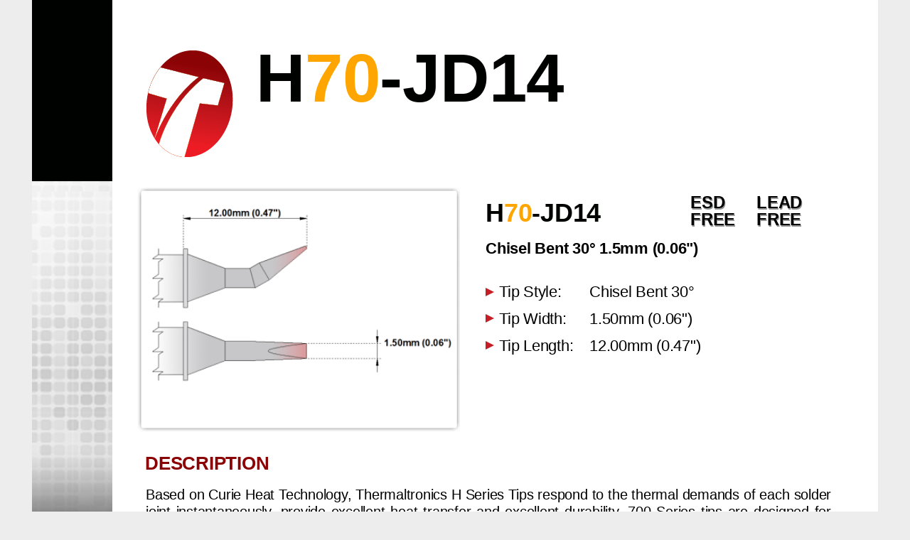

--- FILE ---
content_type: text/html; charset=UTF-8
request_url: https://www.thermaltronics.com/datasheet/H70-JD14
body_size: 2796
content:
<!DOCTYPE html>
<html lang="en">
<head>
    <meta charset="utf-8">
    <meta name="keywords" content="thermaltronics, tip cartridgehakko fx-100, t31 series, hakko, hakko tips" />
    <meta name="google-site-verification" content="7rzUhovJ4apzsabQFFeVnKLngEEG_CrSB5B4Mstp_Vs" />
    <TITLE>H70-JD14 Technical Datasheet</TITLE>
    <meta name="viewport" content="initial-scale=1.0,minimum-scale=.2,maximum-scale=1.0,user-scalable=no">
    <link rel="stylesheet" href="/assets/css/pages.css" media="all">
    <link rel="icon" href="favicon.ico" type="image/x-icon">
    <link rel="shortcut icon" href="favicon.ico" type="image/x-icon">
    <style media="all and (-ms-high-contrast:none)">*::-ms-backdrop,.svg-img{width:100%;}</style>
</head>

<body>
<!--[if lt IE 10]>
<p class="chromeframe">You are using an <strong>outdated</strong> browser. Please <a href="http://browsehappy.com/">upgrade your browser</a> or <a href="http://www.google.com/chromeframe/?redirect=true">activate Google Chrome Frame</a> to improve your experience.</p>
<![endif]-->
<div id="container-wrap">
    <div id="container">
        <ul class="pages paper-vertical one-page-scroll" id="slider">
            <li class="page" data-name="1">
                <div class="page-scale-wrap mq-none mq-default" role="region" data-layout-name="undefined" style="width:1190px;height:1684px;">
                    <div id="item685" alt="Rectangle" class="pageItem ">&nbsp;</div>
                    <div id="item1559" class="pageItem singleline">
                        <p class="autoParaStyle1">www.thermaltronics.com</p>
                    </div>
                    <div id="item8420" class="pageItem fauxgroup" alt="Rectangle">
                        <img src="/assets/images/datasheet/logot.png" alt="Logo" style="left:11px !important;top:14px !important;" id="item8421" class="pageItem "/>
                    </div>
                    <div id="item19449" alt="Rectangle" class="pageItem ">&nbsp;</div>
                    <img src="/assets/images/datasheet/datasheet_1.png" style="top:255px !important;" id="item8571" class="pageItem "/>
                    <img src="/assets/images/datasheet/datasheet_3.png" style="left:17px !important;top:826px !important;" id="item19515" class="pageItem "/>
                    <div id="item38079" class="pageItem">
                        <p class="autoParaStyle2">LEAD</p>
                        <p class="autoParaStyle2">FREE</p>
                    </div>
                    <div id="item38102" class="pageItem">
                        <p class="autoParaStyle2">ESD</p>
                        <p class="autoParaStyle2">FREE</p>
                    </div>
                    <img src="/assets/images/datasheet/datasheet_2.jpg" style="left:148px !important;top:264px !important;" id="item38125" class="pageItem "/>
                    <img src="/assets/images/h31/HXX-JD14.png" alt="H70-JD14 Drawing" style="height:328px !important; left:155px !important;top:273px !important;" id="item38130" class="pageItem "/>
                    <div id="item38135" class="pageItem singleline">
                        <p class="autoParaStyle3"><span class="autoCharStyle1">H<span style="color:orange">70</span>-JD14</span></p>
                    </div>
                    <div id="item38158" class="pageItem singleline">
                        <p class="autoParaStyle4"></p>
                    </div>
                    <div id="item38181" class="pageItem">
                        <p class="autoParaStyle6">H<span style="color:orange">70</span>-JD14</p>
                        <p class="autoParaStyle5">Chisel Bent 30&deg; 1.5mm (0.06")</p>
                    </div>
                    <div id="item38204" class="pageItem">
                        <p class="autoParaStyle7">ESD</p>
                        <p class="autoParaStyle7">FREE</p>
                    </div>
                    <div id="item38227" class="pageItem">
                        <p class="autoParaStyle7">LEAD</p>
                        <p class="autoParaStyle7">FREE</p>
                    </div>
                    <div id="item38310" class="pageItem singleline">
                        <p class="autoParaStyle8">SPECIFICATIONS</p>
                    </div>
                    <img src="/assets/images/datasheet/arrow.jpg" alt="Arrow" style="left:638px !important;top:404px !important;" id="item38581" class="pageItem "/>
                    <img src="/assets/images/datasheet/arrow.jpg" alt="Arrow" style="left:638px !important;top:441px !important;" id="item38584" class="pageItem "/>
                    <img src="/assets/images/datasheet/arrow.jpg" alt="Arrow" style="left:638px !important;top:479px !important;" id="item38587" class="pageItem "/>
                    <div id="item38665" class="pageItem">
                        <table id="table39581" style="width:99.97% !important;">
                            <col style="width:33.25%;"/>
                            <col style="width:66.75%;"/>
                            <tbody>
                            <tr>
                                <td style="border-right:1px solid #bbbdc0;">
                                    <p class="autoParaStyle9"><span style="color:orange;">700</span> Type Cartridge<span class="autoCharStyle4">1</span>:</p>
                                </td>
                                <td style="border-left:1px solid #bbbdc0;border-right:1px solid #ffffff;">
                                    <p class="autoParaStyle9">350&deg;C - 398&deg;C</p>
                                </td>
                            </tr>
                            <tr>
                                <td style="border-right:1px solid #bbbdc0;">
                                    <p class="autoParaStyle9">RoHS Compliant<span class="autoCharStyle4">2</span> / Lead Free:</p>
                                </td>
                                <td style="border-left:1px solid #bbbdc0;border-right:1px solid #ffffff;">
                                    <p class="autoParaStyle9">YES</p>
                                </td>
                            </tr>
                            <tr></tr><td style="border-right:1px solid #bbbdc0;"><p class="autoParaStyle9">Equivalent to:</p></td>
                            <td style="border-left:1px solid #bbbdc0;border-right:1px solid #ffffff;"><p class="autoParaStyle9">T31-02JD14</p></td></tr>
                            <tr>
                                <td style="border-right:1px solid #bbbdc0;">
                                    <p class="autoParaStyle9">For Use With:</p>
                                </td>
                                <td style="border-left:1px solid #bbbdc0;border-right:1px solid #ffffff;">
                                    <p class="autoParaStyle9">FX-100</p>
                                </td>
                            </tr>
                            </tbody>
                        </table>
                    </div>
                    <div id="item38693" class="pageItem singleline">
                        <p class="autoParaStyle8">MATERIAL COMPOSITION</p>
                    </div>
                    <img src="/assets/images/h31_p/hcartridge_h70-jd14.jpg" alt="H70-JD14 Product Photo" style="height:161px !important; left:151px !important;top:1049px !important;" id="item38783" class="pageItem "/>
                    <img src="/assets/images/datasheet/tip_crosssection.png" alt="Thermaltronics Solder Tip Cross Section" style="width:480px !important;left:135px !important;top:1254px !important;" id="item38791" class="pageItem "/>
                    <img src="/assets/images/datasheet/rohs_reach_compliant.png" alt="Thermaltronics RoHS Compliance" style="width:225px !important; left:607px !important;top:1250px !important;" id="item38802" class="pageItem "/>
                    <div id="item38822" class="pageItem">
                        <p class="autoParaStyle11">All components are RoHS compliant and Lead-Free.</p>
                    </div>
                    <div id="item38847" class="pageItem">
                        <p class="autoParaStyle14" style="width:100% !important"><span class="autoCharStyle5">1 </span>Thermaltronics tip cartridges will typically idle within a temperature range of +/-1.1&deg;C. However, there is variation in idle temperature across tip geometries within an individual temperature series. Thermaltronics offers a wide variety of tip geometries from 0.10mm fine point tip to 30mm blade tips. The length and geometry of a tip will have an influence on the tip idle temperature. To accurately measure idle temperature it will depend greatly on the measurement method, technique and equipment used. Two different methods or the use of alternative equipment will produce different test results.</p>
                        <p class="autoParaStyle14"><span class="autoCharStyle5">2 </span>Please refer to <a rel="nofollow" href="https://environment.ec.europa.eu">European Commission</a> for details on RoHS Compliance.</p>
                        <p class="autoParaStyle13"><br /></p>
                        <p class="autoParaStyle12">Copyright &copy; 2010-2026 <a href="https://www.thermaltronics.com">Thermaltronics</a> All Rights Reserved</p>
                    </div>
                    <div id="item38914" class="pageItem singleline">
                        <p class="autoParaStyle8">DESCRIPTION</p>
                    </div>
                    <div id="item38990" class="pageItem">
                        <p class="autoParaStyle15">Based on Curie Heat Technology, Thermaltronics H Series Tips respond to the thermal demands of each solder joint instantaneously, provide excellent heat transfer and excellent durability.&nbsp;700 Series tips are designed for standard soldering applications.</p>
                    </div>
                    <div id="item39068" class="pageItem">
                        <p class="autoParaStyle17"><br /></p>
                        <table id="table40165" style="width:99.99% !important;">
                            <col style="width:27.2%;"/>
                            <col style="width:72.8%;"/>
                            <tbody>
                            <tr>
                                <td>
                                    <p class="autoParaStyle19">Tip Style:</p>
                                </td>
                                <td>
                                    <p class="autoParaStyle18">Chisel Bent 30&deg;</p>
                                </td>
                            </tr>
                            <tr>
                                <td>
                                    <p class="autoParaStyle19">Tip Width:</p>
                                </td>
                                <td>
                                    <p class="autoParaStyle18">1.50mm (0.06")</p>
                                </td>
                            </tr>
                            <tr>
                                <td>
                                    <p class="autoParaStyle19">Tip Length:</p>
                                </td>
                                <td>
                                    <p class="autoParaStyle18">12.00mm (0.47")</p>
                                </td>
                            </tr>
                            </tbody>
                        </table>
                    </div>
                </div>
            </li>
        </ul>
        <div id="prefooter" style="float:left;height:1px;">&nbsp;</div>
    </div>
</div>
<script type="text/javascript">
    var gaJsHost = (("https:" == document.location.protocol) ? "https://ssl." : "http://www.");
    document.write(unescape("%3Cscript src='" + gaJsHost + "google-analytics.com/ga.js' type='text/javascript'%3E%3C/script%3E"));
</script>
<script type="text/javascript">
    try {
        var pageTracker = _gat._getTracker("UA-12730971-1");
        pageTracker._trackPageview();
    } catch(err) {}</script>
</body>
</html>